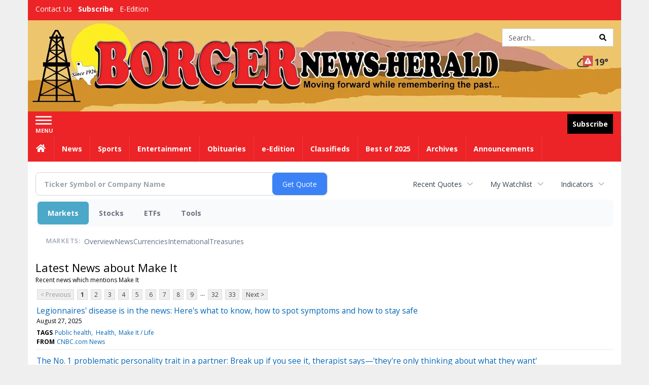

--- FILE ---
content_type: text/html; charset=utf-8
request_url: https://www.google.com/recaptcha/enterprise/anchor?ar=1&k=6LdF3BEhAAAAAEQUmLciJe0QwaHESwQFc2vwCWqh&co=aHR0cDovL2J1c2luZXNzLmJvcmdlcm5ld3NoZXJhbGQuY29tOjgw&hl=en&v=N67nZn4AqZkNcbeMu4prBgzg&size=invisible&anchor-ms=20000&execute-ms=30000&cb=jrlvmomudgu8
body_size: 48907
content:
<!DOCTYPE HTML><html dir="ltr" lang="en"><head><meta http-equiv="Content-Type" content="text/html; charset=UTF-8">
<meta http-equiv="X-UA-Compatible" content="IE=edge">
<title>reCAPTCHA</title>
<style type="text/css">
/* cyrillic-ext */
@font-face {
  font-family: 'Roboto';
  font-style: normal;
  font-weight: 400;
  font-stretch: 100%;
  src: url(//fonts.gstatic.com/s/roboto/v48/KFO7CnqEu92Fr1ME7kSn66aGLdTylUAMa3GUBHMdazTgWw.woff2) format('woff2');
  unicode-range: U+0460-052F, U+1C80-1C8A, U+20B4, U+2DE0-2DFF, U+A640-A69F, U+FE2E-FE2F;
}
/* cyrillic */
@font-face {
  font-family: 'Roboto';
  font-style: normal;
  font-weight: 400;
  font-stretch: 100%;
  src: url(//fonts.gstatic.com/s/roboto/v48/KFO7CnqEu92Fr1ME7kSn66aGLdTylUAMa3iUBHMdazTgWw.woff2) format('woff2');
  unicode-range: U+0301, U+0400-045F, U+0490-0491, U+04B0-04B1, U+2116;
}
/* greek-ext */
@font-face {
  font-family: 'Roboto';
  font-style: normal;
  font-weight: 400;
  font-stretch: 100%;
  src: url(//fonts.gstatic.com/s/roboto/v48/KFO7CnqEu92Fr1ME7kSn66aGLdTylUAMa3CUBHMdazTgWw.woff2) format('woff2');
  unicode-range: U+1F00-1FFF;
}
/* greek */
@font-face {
  font-family: 'Roboto';
  font-style: normal;
  font-weight: 400;
  font-stretch: 100%;
  src: url(//fonts.gstatic.com/s/roboto/v48/KFO7CnqEu92Fr1ME7kSn66aGLdTylUAMa3-UBHMdazTgWw.woff2) format('woff2');
  unicode-range: U+0370-0377, U+037A-037F, U+0384-038A, U+038C, U+038E-03A1, U+03A3-03FF;
}
/* math */
@font-face {
  font-family: 'Roboto';
  font-style: normal;
  font-weight: 400;
  font-stretch: 100%;
  src: url(//fonts.gstatic.com/s/roboto/v48/KFO7CnqEu92Fr1ME7kSn66aGLdTylUAMawCUBHMdazTgWw.woff2) format('woff2');
  unicode-range: U+0302-0303, U+0305, U+0307-0308, U+0310, U+0312, U+0315, U+031A, U+0326-0327, U+032C, U+032F-0330, U+0332-0333, U+0338, U+033A, U+0346, U+034D, U+0391-03A1, U+03A3-03A9, U+03B1-03C9, U+03D1, U+03D5-03D6, U+03F0-03F1, U+03F4-03F5, U+2016-2017, U+2034-2038, U+203C, U+2040, U+2043, U+2047, U+2050, U+2057, U+205F, U+2070-2071, U+2074-208E, U+2090-209C, U+20D0-20DC, U+20E1, U+20E5-20EF, U+2100-2112, U+2114-2115, U+2117-2121, U+2123-214F, U+2190, U+2192, U+2194-21AE, U+21B0-21E5, U+21F1-21F2, U+21F4-2211, U+2213-2214, U+2216-22FF, U+2308-230B, U+2310, U+2319, U+231C-2321, U+2336-237A, U+237C, U+2395, U+239B-23B7, U+23D0, U+23DC-23E1, U+2474-2475, U+25AF, U+25B3, U+25B7, U+25BD, U+25C1, U+25CA, U+25CC, U+25FB, U+266D-266F, U+27C0-27FF, U+2900-2AFF, U+2B0E-2B11, U+2B30-2B4C, U+2BFE, U+3030, U+FF5B, U+FF5D, U+1D400-1D7FF, U+1EE00-1EEFF;
}
/* symbols */
@font-face {
  font-family: 'Roboto';
  font-style: normal;
  font-weight: 400;
  font-stretch: 100%;
  src: url(//fonts.gstatic.com/s/roboto/v48/KFO7CnqEu92Fr1ME7kSn66aGLdTylUAMaxKUBHMdazTgWw.woff2) format('woff2');
  unicode-range: U+0001-000C, U+000E-001F, U+007F-009F, U+20DD-20E0, U+20E2-20E4, U+2150-218F, U+2190, U+2192, U+2194-2199, U+21AF, U+21E6-21F0, U+21F3, U+2218-2219, U+2299, U+22C4-22C6, U+2300-243F, U+2440-244A, U+2460-24FF, U+25A0-27BF, U+2800-28FF, U+2921-2922, U+2981, U+29BF, U+29EB, U+2B00-2BFF, U+4DC0-4DFF, U+FFF9-FFFB, U+10140-1018E, U+10190-1019C, U+101A0, U+101D0-101FD, U+102E0-102FB, U+10E60-10E7E, U+1D2C0-1D2D3, U+1D2E0-1D37F, U+1F000-1F0FF, U+1F100-1F1AD, U+1F1E6-1F1FF, U+1F30D-1F30F, U+1F315, U+1F31C, U+1F31E, U+1F320-1F32C, U+1F336, U+1F378, U+1F37D, U+1F382, U+1F393-1F39F, U+1F3A7-1F3A8, U+1F3AC-1F3AF, U+1F3C2, U+1F3C4-1F3C6, U+1F3CA-1F3CE, U+1F3D4-1F3E0, U+1F3ED, U+1F3F1-1F3F3, U+1F3F5-1F3F7, U+1F408, U+1F415, U+1F41F, U+1F426, U+1F43F, U+1F441-1F442, U+1F444, U+1F446-1F449, U+1F44C-1F44E, U+1F453, U+1F46A, U+1F47D, U+1F4A3, U+1F4B0, U+1F4B3, U+1F4B9, U+1F4BB, U+1F4BF, U+1F4C8-1F4CB, U+1F4D6, U+1F4DA, U+1F4DF, U+1F4E3-1F4E6, U+1F4EA-1F4ED, U+1F4F7, U+1F4F9-1F4FB, U+1F4FD-1F4FE, U+1F503, U+1F507-1F50B, U+1F50D, U+1F512-1F513, U+1F53E-1F54A, U+1F54F-1F5FA, U+1F610, U+1F650-1F67F, U+1F687, U+1F68D, U+1F691, U+1F694, U+1F698, U+1F6AD, U+1F6B2, U+1F6B9-1F6BA, U+1F6BC, U+1F6C6-1F6CF, U+1F6D3-1F6D7, U+1F6E0-1F6EA, U+1F6F0-1F6F3, U+1F6F7-1F6FC, U+1F700-1F7FF, U+1F800-1F80B, U+1F810-1F847, U+1F850-1F859, U+1F860-1F887, U+1F890-1F8AD, U+1F8B0-1F8BB, U+1F8C0-1F8C1, U+1F900-1F90B, U+1F93B, U+1F946, U+1F984, U+1F996, U+1F9E9, U+1FA00-1FA6F, U+1FA70-1FA7C, U+1FA80-1FA89, U+1FA8F-1FAC6, U+1FACE-1FADC, U+1FADF-1FAE9, U+1FAF0-1FAF8, U+1FB00-1FBFF;
}
/* vietnamese */
@font-face {
  font-family: 'Roboto';
  font-style: normal;
  font-weight: 400;
  font-stretch: 100%;
  src: url(//fonts.gstatic.com/s/roboto/v48/KFO7CnqEu92Fr1ME7kSn66aGLdTylUAMa3OUBHMdazTgWw.woff2) format('woff2');
  unicode-range: U+0102-0103, U+0110-0111, U+0128-0129, U+0168-0169, U+01A0-01A1, U+01AF-01B0, U+0300-0301, U+0303-0304, U+0308-0309, U+0323, U+0329, U+1EA0-1EF9, U+20AB;
}
/* latin-ext */
@font-face {
  font-family: 'Roboto';
  font-style: normal;
  font-weight: 400;
  font-stretch: 100%;
  src: url(//fonts.gstatic.com/s/roboto/v48/KFO7CnqEu92Fr1ME7kSn66aGLdTylUAMa3KUBHMdazTgWw.woff2) format('woff2');
  unicode-range: U+0100-02BA, U+02BD-02C5, U+02C7-02CC, U+02CE-02D7, U+02DD-02FF, U+0304, U+0308, U+0329, U+1D00-1DBF, U+1E00-1E9F, U+1EF2-1EFF, U+2020, U+20A0-20AB, U+20AD-20C0, U+2113, U+2C60-2C7F, U+A720-A7FF;
}
/* latin */
@font-face {
  font-family: 'Roboto';
  font-style: normal;
  font-weight: 400;
  font-stretch: 100%;
  src: url(//fonts.gstatic.com/s/roboto/v48/KFO7CnqEu92Fr1ME7kSn66aGLdTylUAMa3yUBHMdazQ.woff2) format('woff2');
  unicode-range: U+0000-00FF, U+0131, U+0152-0153, U+02BB-02BC, U+02C6, U+02DA, U+02DC, U+0304, U+0308, U+0329, U+2000-206F, U+20AC, U+2122, U+2191, U+2193, U+2212, U+2215, U+FEFF, U+FFFD;
}
/* cyrillic-ext */
@font-face {
  font-family: 'Roboto';
  font-style: normal;
  font-weight: 500;
  font-stretch: 100%;
  src: url(//fonts.gstatic.com/s/roboto/v48/KFO7CnqEu92Fr1ME7kSn66aGLdTylUAMa3GUBHMdazTgWw.woff2) format('woff2');
  unicode-range: U+0460-052F, U+1C80-1C8A, U+20B4, U+2DE0-2DFF, U+A640-A69F, U+FE2E-FE2F;
}
/* cyrillic */
@font-face {
  font-family: 'Roboto';
  font-style: normal;
  font-weight: 500;
  font-stretch: 100%;
  src: url(//fonts.gstatic.com/s/roboto/v48/KFO7CnqEu92Fr1ME7kSn66aGLdTylUAMa3iUBHMdazTgWw.woff2) format('woff2');
  unicode-range: U+0301, U+0400-045F, U+0490-0491, U+04B0-04B1, U+2116;
}
/* greek-ext */
@font-face {
  font-family: 'Roboto';
  font-style: normal;
  font-weight: 500;
  font-stretch: 100%;
  src: url(//fonts.gstatic.com/s/roboto/v48/KFO7CnqEu92Fr1ME7kSn66aGLdTylUAMa3CUBHMdazTgWw.woff2) format('woff2');
  unicode-range: U+1F00-1FFF;
}
/* greek */
@font-face {
  font-family: 'Roboto';
  font-style: normal;
  font-weight: 500;
  font-stretch: 100%;
  src: url(//fonts.gstatic.com/s/roboto/v48/KFO7CnqEu92Fr1ME7kSn66aGLdTylUAMa3-UBHMdazTgWw.woff2) format('woff2');
  unicode-range: U+0370-0377, U+037A-037F, U+0384-038A, U+038C, U+038E-03A1, U+03A3-03FF;
}
/* math */
@font-face {
  font-family: 'Roboto';
  font-style: normal;
  font-weight: 500;
  font-stretch: 100%;
  src: url(//fonts.gstatic.com/s/roboto/v48/KFO7CnqEu92Fr1ME7kSn66aGLdTylUAMawCUBHMdazTgWw.woff2) format('woff2');
  unicode-range: U+0302-0303, U+0305, U+0307-0308, U+0310, U+0312, U+0315, U+031A, U+0326-0327, U+032C, U+032F-0330, U+0332-0333, U+0338, U+033A, U+0346, U+034D, U+0391-03A1, U+03A3-03A9, U+03B1-03C9, U+03D1, U+03D5-03D6, U+03F0-03F1, U+03F4-03F5, U+2016-2017, U+2034-2038, U+203C, U+2040, U+2043, U+2047, U+2050, U+2057, U+205F, U+2070-2071, U+2074-208E, U+2090-209C, U+20D0-20DC, U+20E1, U+20E5-20EF, U+2100-2112, U+2114-2115, U+2117-2121, U+2123-214F, U+2190, U+2192, U+2194-21AE, U+21B0-21E5, U+21F1-21F2, U+21F4-2211, U+2213-2214, U+2216-22FF, U+2308-230B, U+2310, U+2319, U+231C-2321, U+2336-237A, U+237C, U+2395, U+239B-23B7, U+23D0, U+23DC-23E1, U+2474-2475, U+25AF, U+25B3, U+25B7, U+25BD, U+25C1, U+25CA, U+25CC, U+25FB, U+266D-266F, U+27C0-27FF, U+2900-2AFF, U+2B0E-2B11, U+2B30-2B4C, U+2BFE, U+3030, U+FF5B, U+FF5D, U+1D400-1D7FF, U+1EE00-1EEFF;
}
/* symbols */
@font-face {
  font-family: 'Roboto';
  font-style: normal;
  font-weight: 500;
  font-stretch: 100%;
  src: url(//fonts.gstatic.com/s/roboto/v48/KFO7CnqEu92Fr1ME7kSn66aGLdTylUAMaxKUBHMdazTgWw.woff2) format('woff2');
  unicode-range: U+0001-000C, U+000E-001F, U+007F-009F, U+20DD-20E0, U+20E2-20E4, U+2150-218F, U+2190, U+2192, U+2194-2199, U+21AF, U+21E6-21F0, U+21F3, U+2218-2219, U+2299, U+22C4-22C6, U+2300-243F, U+2440-244A, U+2460-24FF, U+25A0-27BF, U+2800-28FF, U+2921-2922, U+2981, U+29BF, U+29EB, U+2B00-2BFF, U+4DC0-4DFF, U+FFF9-FFFB, U+10140-1018E, U+10190-1019C, U+101A0, U+101D0-101FD, U+102E0-102FB, U+10E60-10E7E, U+1D2C0-1D2D3, U+1D2E0-1D37F, U+1F000-1F0FF, U+1F100-1F1AD, U+1F1E6-1F1FF, U+1F30D-1F30F, U+1F315, U+1F31C, U+1F31E, U+1F320-1F32C, U+1F336, U+1F378, U+1F37D, U+1F382, U+1F393-1F39F, U+1F3A7-1F3A8, U+1F3AC-1F3AF, U+1F3C2, U+1F3C4-1F3C6, U+1F3CA-1F3CE, U+1F3D4-1F3E0, U+1F3ED, U+1F3F1-1F3F3, U+1F3F5-1F3F7, U+1F408, U+1F415, U+1F41F, U+1F426, U+1F43F, U+1F441-1F442, U+1F444, U+1F446-1F449, U+1F44C-1F44E, U+1F453, U+1F46A, U+1F47D, U+1F4A3, U+1F4B0, U+1F4B3, U+1F4B9, U+1F4BB, U+1F4BF, U+1F4C8-1F4CB, U+1F4D6, U+1F4DA, U+1F4DF, U+1F4E3-1F4E6, U+1F4EA-1F4ED, U+1F4F7, U+1F4F9-1F4FB, U+1F4FD-1F4FE, U+1F503, U+1F507-1F50B, U+1F50D, U+1F512-1F513, U+1F53E-1F54A, U+1F54F-1F5FA, U+1F610, U+1F650-1F67F, U+1F687, U+1F68D, U+1F691, U+1F694, U+1F698, U+1F6AD, U+1F6B2, U+1F6B9-1F6BA, U+1F6BC, U+1F6C6-1F6CF, U+1F6D3-1F6D7, U+1F6E0-1F6EA, U+1F6F0-1F6F3, U+1F6F7-1F6FC, U+1F700-1F7FF, U+1F800-1F80B, U+1F810-1F847, U+1F850-1F859, U+1F860-1F887, U+1F890-1F8AD, U+1F8B0-1F8BB, U+1F8C0-1F8C1, U+1F900-1F90B, U+1F93B, U+1F946, U+1F984, U+1F996, U+1F9E9, U+1FA00-1FA6F, U+1FA70-1FA7C, U+1FA80-1FA89, U+1FA8F-1FAC6, U+1FACE-1FADC, U+1FADF-1FAE9, U+1FAF0-1FAF8, U+1FB00-1FBFF;
}
/* vietnamese */
@font-face {
  font-family: 'Roboto';
  font-style: normal;
  font-weight: 500;
  font-stretch: 100%;
  src: url(//fonts.gstatic.com/s/roboto/v48/KFO7CnqEu92Fr1ME7kSn66aGLdTylUAMa3OUBHMdazTgWw.woff2) format('woff2');
  unicode-range: U+0102-0103, U+0110-0111, U+0128-0129, U+0168-0169, U+01A0-01A1, U+01AF-01B0, U+0300-0301, U+0303-0304, U+0308-0309, U+0323, U+0329, U+1EA0-1EF9, U+20AB;
}
/* latin-ext */
@font-face {
  font-family: 'Roboto';
  font-style: normal;
  font-weight: 500;
  font-stretch: 100%;
  src: url(//fonts.gstatic.com/s/roboto/v48/KFO7CnqEu92Fr1ME7kSn66aGLdTylUAMa3KUBHMdazTgWw.woff2) format('woff2');
  unicode-range: U+0100-02BA, U+02BD-02C5, U+02C7-02CC, U+02CE-02D7, U+02DD-02FF, U+0304, U+0308, U+0329, U+1D00-1DBF, U+1E00-1E9F, U+1EF2-1EFF, U+2020, U+20A0-20AB, U+20AD-20C0, U+2113, U+2C60-2C7F, U+A720-A7FF;
}
/* latin */
@font-face {
  font-family: 'Roboto';
  font-style: normal;
  font-weight: 500;
  font-stretch: 100%;
  src: url(//fonts.gstatic.com/s/roboto/v48/KFO7CnqEu92Fr1ME7kSn66aGLdTylUAMa3yUBHMdazQ.woff2) format('woff2');
  unicode-range: U+0000-00FF, U+0131, U+0152-0153, U+02BB-02BC, U+02C6, U+02DA, U+02DC, U+0304, U+0308, U+0329, U+2000-206F, U+20AC, U+2122, U+2191, U+2193, U+2212, U+2215, U+FEFF, U+FFFD;
}
/* cyrillic-ext */
@font-face {
  font-family: 'Roboto';
  font-style: normal;
  font-weight: 900;
  font-stretch: 100%;
  src: url(//fonts.gstatic.com/s/roboto/v48/KFO7CnqEu92Fr1ME7kSn66aGLdTylUAMa3GUBHMdazTgWw.woff2) format('woff2');
  unicode-range: U+0460-052F, U+1C80-1C8A, U+20B4, U+2DE0-2DFF, U+A640-A69F, U+FE2E-FE2F;
}
/* cyrillic */
@font-face {
  font-family: 'Roboto';
  font-style: normal;
  font-weight: 900;
  font-stretch: 100%;
  src: url(//fonts.gstatic.com/s/roboto/v48/KFO7CnqEu92Fr1ME7kSn66aGLdTylUAMa3iUBHMdazTgWw.woff2) format('woff2');
  unicode-range: U+0301, U+0400-045F, U+0490-0491, U+04B0-04B1, U+2116;
}
/* greek-ext */
@font-face {
  font-family: 'Roboto';
  font-style: normal;
  font-weight: 900;
  font-stretch: 100%;
  src: url(//fonts.gstatic.com/s/roboto/v48/KFO7CnqEu92Fr1ME7kSn66aGLdTylUAMa3CUBHMdazTgWw.woff2) format('woff2');
  unicode-range: U+1F00-1FFF;
}
/* greek */
@font-face {
  font-family: 'Roboto';
  font-style: normal;
  font-weight: 900;
  font-stretch: 100%;
  src: url(//fonts.gstatic.com/s/roboto/v48/KFO7CnqEu92Fr1ME7kSn66aGLdTylUAMa3-UBHMdazTgWw.woff2) format('woff2');
  unicode-range: U+0370-0377, U+037A-037F, U+0384-038A, U+038C, U+038E-03A1, U+03A3-03FF;
}
/* math */
@font-face {
  font-family: 'Roboto';
  font-style: normal;
  font-weight: 900;
  font-stretch: 100%;
  src: url(//fonts.gstatic.com/s/roboto/v48/KFO7CnqEu92Fr1ME7kSn66aGLdTylUAMawCUBHMdazTgWw.woff2) format('woff2');
  unicode-range: U+0302-0303, U+0305, U+0307-0308, U+0310, U+0312, U+0315, U+031A, U+0326-0327, U+032C, U+032F-0330, U+0332-0333, U+0338, U+033A, U+0346, U+034D, U+0391-03A1, U+03A3-03A9, U+03B1-03C9, U+03D1, U+03D5-03D6, U+03F0-03F1, U+03F4-03F5, U+2016-2017, U+2034-2038, U+203C, U+2040, U+2043, U+2047, U+2050, U+2057, U+205F, U+2070-2071, U+2074-208E, U+2090-209C, U+20D0-20DC, U+20E1, U+20E5-20EF, U+2100-2112, U+2114-2115, U+2117-2121, U+2123-214F, U+2190, U+2192, U+2194-21AE, U+21B0-21E5, U+21F1-21F2, U+21F4-2211, U+2213-2214, U+2216-22FF, U+2308-230B, U+2310, U+2319, U+231C-2321, U+2336-237A, U+237C, U+2395, U+239B-23B7, U+23D0, U+23DC-23E1, U+2474-2475, U+25AF, U+25B3, U+25B7, U+25BD, U+25C1, U+25CA, U+25CC, U+25FB, U+266D-266F, U+27C0-27FF, U+2900-2AFF, U+2B0E-2B11, U+2B30-2B4C, U+2BFE, U+3030, U+FF5B, U+FF5D, U+1D400-1D7FF, U+1EE00-1EEFF;
}
/* symbols */
@font-face {
  font-family: 'Roboto';
  font-style: normal;
  font-weight: 900;
  font-stretch: 100%;
  src: url(//fonts.gstatic.com/s/roboto/v48/KFO7CnqEu92Fr1ME7kSn66aGLdTylUAMaxKUBHMdazTgWw.woff2) format('woff2');
  unicode-range: U+0001-000C, U+000E-001F, U+007F-009F, U+20DD-20E0, U+20E2-20E4, U+2150-218F, U+2190, U+2192, U+2194-2199, U+21AF, U+21E6-21F0, U+21F3, U+2218-2219, U+2299, U+22C4-22C6, U+2300-243F, U+2440-244A, U+2460-24FF, U+25A0-27BF, U+2800-28FF, U+2921-2922, U+2981, U+29BF, U+29EB, U+2B00-2BFF, U+4DC0-4DFF, U+FFF9-FFFB, U+10140-1018E, U+10190-1019C, U+101A0, U+101D0-101FD, U+102E0-102FB, U+10E60-10E7E, U+1D2C0-1D2D3, U+1D2E0-1D37F, U+1F000-1F0FF, U+1F100-1F1AD, U+1F1E6-1F1FF, U+1F30D-1F30F, U+1F315, U+1F31C, U+1F31E, U+1F320-1F32C, U+1F336, U+1F378, U+1F37D, U+1F382, U+1F393-1F39F, U+1F3A7-1F3A8, U+1F3AC-1F3AF, U+1F3C2, U+1F3C4-1F3C6, U+1F3CA-1F3CE, U+1F3D4-1F3E0, U+1F3ED, U+1F3F1-1F3F3, U+1F3F5-1F3F7, U+1F408, U+1F415, U+1F41F, U+1F426, U+1F43F, U+1F441-1F442, U+1F444, U+1F446-1F449, U+1F44C-1F44E, U+1F453, U+1F46A, U+1F47D, U+1F4A3, U+1F4B0, U+1F4B3, U+1F4B9, U+1F4BB, U+1F4BF, U+1F4C8-1F4CB, U+1F4D6, U+1F4DA, U+1F4DF, U+1F4E3-1F4E6, U+1F4EA-1F4ED, U+1F4F7, U+1F4F9-1F4FB, U+1F4FD-1F4FE, U+1F503, U+1F507-1F50B, U+1F50D, U+1F512-1F513, U+1F53E-1F54A, U+1F54F-1F5FA, U+1F610, U+1F650-1F67F, U+1F687, U+1F68D, U+1F691, U+1F694, U+1F698, U+1F6AD, U+1F6B2, U+1F6B9-1F6BA, U+1F6BC, U+1F6C6-1F6CF, U+1F6D3-1F6D7, U+1F6E0-1F6EA, U+1F6F0-1F6F3, U+1F6F7-1F6FC, U+1F700-1F7FF, U+1F800-1F80B, U+1F810-1F847, U+1F850-1F859, U+1F860-1F887, U+1F890-1F8AD, U+1F8B0-1F8BB, U+1F8C0-1F8C1, U+1F900-1F90B, U+1F93B, U+1F946, U+1F984, U+1F996, U+1F9E9, U+1FA00-1FA6F, U+1FA70-1FA7C, U+1FA80-1FA89, U+1FA8F-1FAC6, U+1FACE-1FADC, U+1FADF-1FAE9, U+1FAF0-1FAF8, U+1FB00-1FBFF;
}
/* vietnamese */
@font-face {
  font-family: 'Roboto';
  font-style: normal;
  font-weight: 900;
  font-stretch: 100%;
  src: url(//fonts.gstatic.com/s/roboto/v48/KFO7CnqEu92Fr1ME7kSn66aGLdTylUAMa3OUBHMdazTgWw.woff2) format('woff2');
  unicode-range: U+0102-0103, U+0110-0111, U+0128-0129, U+0168-0169, U+01A0-01A1, U+01AF-01B0, U+0300-0301, U+0303-0304, U+0308-0309, U+0323, U+0329, U+1EA0-1EF9, U+20AB;
}
/* latin-ext */
@font-face {
  font-family: 'Roboto';
  font-style: normal;
  font-weight: 900;
  font-stretch: 100%;
  src: url(//fonts.gstatic.com/s/roboto/v48/KFO7CnqEu92Fr1ME7kSn66aGLdTylUAMa3KUBHMdazTgWw.woff2) format('woff2');
  unicode-range: U+0100-02BA, U+02BD-02C5, U+02C7-02CC, U+02CE-02D7, U+02DD-02FF, U+0304, U+0308, U+0329, U+1D00-1DBF, U+1E00-1E9F, U+1EF2-1EFF, U+2020, U+20A0-20AB, U+20AD-20C0, U+2113, U+2C60-2C7F, U+A720-A7FF;
}
/* latin */
@font-face {
  font-family: 'Roboto';
  font-style: normal;
  font-weight: 900;
  font-stretch: 100%;
  src: url(//fonts.gstatic.com/s/roboto/v48/KFO7CnqEu92Fr1ME7kSn66aGLdTylUAMa3yUBHMdazQ.woff2) format('woff2');
  unicode-range: U+0000-00FF, U+0131, U+0152-0153, U+02BB-02BC, U+02C6, U+02DA, U+02DC, U+0304, U+0308, U+0329, U+2000-206F, U+20AC, U+2122, U+2191, U+2193, U+2212, U+2215, U+FEFF, U+FFFD;
}

</style>
<link rel="stylesheet" type="text/css" href="https://www.gstatic.com/recaptcha/releases/N67nZn4AqZkNcbeMu4prBgzg/styles__ltr.css">
<script nonce="jPB-paTUxQ9Z6_odfhut_A" type="text/javascript">window['__recaptcha_api'] = 'https://www.google.com/recaptcha/enterprise/';</script>
<script type="text/javascript" src="https://www.gstatic.com/recaptcha/releases/N67nZn4AqZkNcbeMu4prBgzg/recaptcha__en.js" nonce="jPB-paTUxQ9Z6_odfhut_A">
      
    </script></head>
<body><div id="rc-anchor-alert" class="rc-anchor-alert"></div>
<input type="hidden" id="recaptcha-token" value="[base64]">
<script type="text/javascript" nonce="jPB-paTUxQ9Z6_odfhut_A">
      recaptcha.anchor.Main.init("[\x22ainput\x22,[\x22bgdata\x22,\x22\x22,\[base64]/[base64]/[base64]/ZyhXLGgpOnEoW04sMjEsbF0sVywwKSxoKSxmYWxzZSxmYWxzZSl9Y2F0Y2goayl7RygzNTgsVyk/[base64]/[base64]/[base64]/[base64]/[base64]/[base64]/[base64]/bmV3IEJbT10oRFswXSk6dz09Mj9uZXcgQltPXShEWzBdLERbMV0pOnc9PTM/bmV3IEJbT10oRFswXSxEWzFdLERbMl0pOnc9PTQ/[base64]/[base64]/[base64]/[base64]/[base64]\\u003d\x22,\[base64]\\u003d\x22,\x22ZBIHfcK7AFLCq3YGwo0ENcOBw40GwoJ5JXRiDQYyw5MjM8Kdw4zDgz8fTgLCgMKqdETCpsOkw6xOJRpeDE7Dg1HCuMKJw43Dt8KgEsO7w6YYw7jCm8KeI8ONfsOhOV1gw4lAMsOJwolvw5vChl/CkMKbN8Kxwp/Cg2jDmWLCvsKPakBVwrInWTrCumjDswDCqcKMJDRjwq7DiFPCvcOlw7nDhcKZCjURe8O9wr7CnyzDisKbMWlTw4Qcwo3DuE3DrghRMMO5w6nClsOLIEvDucKMXDnDjMO3UyjCqcOHWVnCk2UqPMKARMObwpHCgMKCwoTCunTDo8KZwo13ccOlwodIwrnCinXCvT/DncKfOCLCoArCtMOjMELDocOEw6nCqkl+PsO4WA/DlsKCd8ODZMK8w640woF+wqvCq8KhworChsKuwposwrLCrcOpwr/[base64]/DlyrDmgrCq8Ojwp06Py3DmmPDqMKlbsOUw4M+w5g2w6TCrsOmwoRzUArCnQ9KeDMcwofDpMKTFsOZwrfClz5ZwpIJAzfDq8OCQMOqCsKSesKDw4XCiHFbw5XCpsKqwr5vwrbCuUnDi8KIcMO2w6pfwqjCmxLCm1pbYgDCgsKHw6FeUE/Cn0/DlcKpS0fDqioePy7Dvh/[base64]/Dl8O1w7zDl2Iaw6XDu8KQwqLDjGzCssKJw6PDnMOZUsKoIwMaGsObSHdLLlIcw7phw4zDuw3Cg3LDp8OvCwrDqD7CjsOKO8KzwozCtsOHw68Sw6fDnVbCtGwIcnkRw53DigDDhMOGw73CrsKGRcOww6ceNSxSwpUPNltULThJEcO9FkrDkMK/UyM9wqYSw5PDqcK9e8K2RxDCsh8Uw4UYKl3Cnl1MdMO8wpPDgFHChFdDUsOecwh8wpbDlmUvw7IMYMKZworCo8K3AcOzw4zCpWLDj3QBw6lOwqrDpsOewp9BLMKkw7jDgcK1w7w0d8KJCsOSJXPClRPCi8Ofw51HRcOwA8Opw5UVAMKuw6jCoGUDw5rDkA/DryZcGiELw4kATMKEw5PDmk7Dv8KswoDDuBkBPcKBSMKXJ0bDpA/CmCgCVQ7Dt2hVCMKCExLDrMOpwpJSOk/[base64]/ChzLDv8KWW3JiYQZVw7E8SANQw6vCuC/CqiPDhSvCth1yMsO7E1ALw4J0woLCuMKrwpXDmsKtcmFlwqvDuXVdw4k2GwhQbmXCnA7CnG7CkcOlwqw4w6vDmsOdw7pwOBc4TMOXw7DCkiDDvGbCv8ODY8KFwo7CrmXCu8Kne8Kow4MTBSoUf8OJw4l6LBzDs8OCUcKHw4bDoDc1ByzDsyI3wroZwq/DsRjDmiNGw7vCjMK4w7JJw63CpHQBecOzKkBEwpN9I8OlXAPCtMOVey/[base64]/w4QLe8O+a8O4LEs+wrfDgcO5wqrCt8KRbRjCiMKMw4Jdw4TCgTIYNsKyw79CCT3Ds8OALsOTF3/CvkglZ1JMSsO4bcKpwrMuM8O8wq/[base64]/wq8Hw7Y3wq5rwq/DhDzCmsONT8K9w7LDugLDmC8WMiHCi3U7cUjDhDbCpknDtADDucKcw7Yxw6XCiMOewqQzw6Y8AH8+wol2HsOcQsOTE8K/[base64]/CtnzDhUFBwpsuwrzCmzTDtMKUw6YmMmQwHcK/wojCiMOmw6vDjsOYwrnCnk88bcOow4ovw5fDo8KWDEpwwonClkovS8Kzw6PDvcOkIsO+wrIRF8OTKsKLdHEZw6wlAsOuw7zDlwrCgsOsUjkRSBQHw63Cv0lRwrDDnzhMGcKcwoBwbsOhw5XDiHHDt8O4wrPDuHBAMnjCssKYHWfDp1B4HD/Dg8OYwozDt8Oowq7ChAXCnMKZGEXCvMKQw4ktw6rDvD03w6kBW8KLZ8Kgwq/[base64]/P8K+MldGwrUxDDhbwoprQ8OCUsKILmbDjiXDksOVwr3DkmPCu8KpEyUtWUXCncKkw7zDgsKgQcOvB8O/[base64]/w5hNwqzDigMDT8KVwoPDl8O1cMOKwoDDlcO5eMOwwpXDhA1xADIbFC3DuMOzw4d8b8OyF0MJwrHCqiDCoBbDl29accKFwoxGfcK9wo8yw57DiMOYH1nDicKkV2TCkG/CvMOcM8KRwpHCgwUQw5XCmsOrw7XCgcK+wq/[base64]/Cq8OHwq43UzUKw6LChVRTwpTDlsKcPcOZwq02wrB+wr4UwrcKwpjDgGfCkU/CizvDoAfCrT8sJcOlK8KNfgHDjBDDjRoMLMKXwqfCvsKAw6EzTMOdAcKLwp3CncK1bGXDjMOFw74bwoBbwprCnMORb1DCp8KMCcOqw6LDgMKJwqomwpcQJXLDssK0dQ/Chj3Dq2ombEpQTMOTw43CiHVUOxHDpcKON8O4BsOVLiY4Zm4TLFLCvlDDsMOtw5rCosKQwq59w6TDvQLCny3ClDPCgMOow4/CscOWwp8ww4orJRwMXUR1wofDomPDi3HClQ7CgcOQDH9nB3ZYwoQEwq1iU8KBw6hbXGXCqcKdw6bCrsKARcODbsKYw4XCk8KnwoXDoRrCv8O8w5rDnMKeBUgGw43CscORwrrCgTJIw5PCgMKDw5rDij1Rw6QSPsO1fD/CosKbw6IsWsOuGGfCvyx+BmpPSsKyw4dcFQXDpnjCvRkzHENSFhbDqMK+w5/CnV/CpnoncwYiw78YEi8RwpPCscOSwoJGwqpXw4zDuMKCwo0dw4MtwoDDjCTCtT7Ci8KZwqjDoCTCqWfDnsKEwrwswoVlwqZYKsO6wozDrysRAcKsw5U+LsOKEMOQRMKRXA9dMcKITsOpa10CalFVwoZMw6PDjHwfdcO4J0ZYwqxDGVrCoB/Ds8OZwqgKwpDCrMK1wp3Dm1rDp0k3woc6ecOLw6lnw4LDt8OrPMKgw73CmxwKw6IUKMKKw7QgZ1wUw6zDqsKMO8ODw5Q5ZAnCscOfRcKUw73CicOjw5BfBsOOwq3CvsO9bsK7QxvDhcO/wq/ClybDuDzCicKLwoDClsOzYcOawrPCmsONIibCk3/[base64]/Dt8O1AifDosKaIsOlwpbCgygjXcO9woVgwoERw7lHwqoHDGXCgjPDrcKbNcOcw54yJ8Kqw6rCpMOawrYxwrAJExw+wprCpcOaAi0efUnChcK7w6Jkw6dvUyA9wq/Cn8OMwpTCjB/DuMOEw4wyF8OSH0tQIz5hw5XDqXDDn8OrWsOowq0kw59lw7F3Z3rCnH1mf3MBIgjChQ3DtsKKwpMTwo/Ck8Ooa8OTw4Mmw7rChEPCiy3Dlix+YG5mCcOcEndwwoTCkUpkFMOww652fxzCrlpTw5NPw6FhdHnDpXsgwoHDg8KEwpwqM8Kvw5tXdGLDsHdGO3QBw7zCjsKfFyAIwo/Cq8KQw5/Cm8KlLsKPw4vCgsOTw5d8wrTDhsOVw4Q6wpjCiMOuw6DCgQNGw6jDrBDDisKUbnvCgB/[base64]/Dm3/ClhrCo8KmYwbDmcO3w57CkCAiL8OGwqArZ2MzXcK4wqzClBzCsEc9wpsIVsK4QRB1wonDhMKJV3U2bArDiMKoTmDCrTHDm8KUaMKFSEYYwo5IQcKFwqXCqipNIMOkIcKsPlXCpMOjwr9fw7LDq3HDisKbwogyVDJIw6bCtcK/wr9Xwog0JMOzFghFwqPCnMK1FnHCrTTCtVEEfcORw5MHTsO+RSFuw5vDvl1bSsK/CsO1woPDlcKVFcK8wo7CmU7CvsO8VXcsKEoLTHXChDvDosKFGcKTG8O3Vm7Cq2IzXwE4GsKEwq43w7fDghsOHF9RFMOGwqtib2VNTyk/w6RWw5FwKnJJUcKKw6dXw74qSXE/[base64]/WUZxU8OpwoBnQsKhwrvDg8KTE2DCuMO8w4fCtCTClsKSw5fDp8Orwppvwo4hUWhkw7/ChDJFasKOw63CvMKZfMOLw5zDo8KBwo9yblNIGsKrNsKywpsFKsOiPcOUBMOUw7HDqUbDnU3CusKwworDhsKowptQWsOHwrXDlWciAwrChTsYw403wpcEwo3CjVLCkcOew4LDsmBOwoLCvsORDRfCiMOrw7R0wq/Cghldw7lHwrIJw5N/w7HCmMKrcsOsw75pw4QGNMOpXMKcVnbCojzDu8KtecKqbMOswohXw4IyDcOhw5x6wpJew5IkCsK/w7DCucOcfFscw7dKwqPDncOGEMOUw7vDjsKRwplEw7/DkcK4w63DqcOXFxNCwopww75cDRFHw4dmD8O7B8OmwoZWwrxCwr/CkMKPwrIsLMKMw6XCsMKOHHXDs8KoRgxPw59YBU/[base64]/CiMK8B8OmKyHCgmowAQtAwr83w4TDmMKjw6VXV8Oywot/w5HCtFBFwq/DlA7Du8OdNShpwoF6I25Kw57CjUDCl8KiF8KOdAM2eMOdwp/CrhnCn8KmV8KNw67CmGrDpXAEF8K0ZkDDmMKzw4M2wpDDrHPDrnlmw6VTLSjDrcKBUMKgw5HCmxUJHy9aGMKfRsK8cRrCo8OQQMKTw7AQccK/[base64]/ZwQwwoLDvGcew4HDqcKow4NVwrUUw47Ck8KwbSQkFTnDhWthV8OXOsO6clfCnMOdRVphw5bDo8Ofw6/ChSfDm8KBE1kSwpBJwobCo03DqsOnw5PCuMKfw6LDoMKtwpFnYMKLOlRKwrU6VnJOw7oawrjDu8KZw5N2VMK+L8OaX8KAPXfDkBfDvBwjwpbCm8OsYxIlXHzDi3I9L0fCl8KGREnDnAzDs0zClUIow6t5ehHCkMOqRsKAw7HCt8Kow5nClnYpKMOsbW/DrsKdw5fCkCzCoiLCqcO6ecOlbcKGw7Zxw7rCrDVCIHZlw4lgwolyDktmW35Tw4wYw4tKw4/Dh3IYGiDCvcK5wrgMw44Hwr/CoMK8wq3CmcKKTcOVKwdOw5cDwpIcw7VVw4IlwqPCgmXCglHDiMO5w4hha0RmwoHDpcO6UsO7R3Mfwp4aMyEHTMOdTwQaFMOcG8K/[base64]/CjcKtYcKsc0lTSQ1FwrgBwrxsw6wqwpTCiETDuQrDvgRqw6nDtX0ew4FeUVpxw6/CtAvCrsKrBjBVKnnDjmzCh8OwNFfDgcOOw5pSDxMAwqgZZcKDOsKUwqdpw4AWU8KuT8KDwoRfwr3Dv2jChcK5wq10TsKpw7gKYGHCgSxAOMKsTcOaDMO8YsKwbE7DlifDjE/Di2PDqzvDo8Olw7BGwrVYwpHCj8KMw6TCiix3w4oMG8KIwozDiMKSwo7CixQYY8KAX8KXw5w0PwfDmsOGwpQIFsKSUMK3DUrDhMO5w79lFUhuQTTDmHrDuMO3MzrCvgV+wpfCoWDDiALDiMK5P2HDrGbDqcOqFkk6woUNw4dZTMKVYlVyw4/[base64]/woEebUXDuMOUDcKedcKvRcOKJsKnYMOaeAQLI8KMe8ODVUlkw6fChCXCpFzCqhzDkmXDsW1ow7gBIMO4F2UFwrXDpi1FJm/CgHsewoPDumrDjsK1w4/[base64]/[base64]/Drl5Uw5hqd0XCgAdKw5nDlnPChQLDqcKObD/Ct8O5wonDicK4w4YEHAwVw4hYJMOKfsOJW33Cu8K7wrDDssOlJ8OBwooaBcKAwqHDvsK1w7hMLcKMG8K/[base64]/DqcOww6QtHRsLRMO4fFPClAsiwpAew4LCmDXCij/DqsKFw7EvwrDCpXLCssKuwoLDhALDjsOOXsOnw4wFVH3CrsKsVSUpwqVvw77Cg8Kzw6fDsMO4b8KcwoxeYmHDl8O+TcKiPcO6bsOVwq7CmTLCr8KFw4LCi2xOJ2U/w7twaQjCscKoDHFOGmNjw7FZw6/CiMOKDTXDm8OeSX7DgsOyw4jCmkfCgMOrbMK9XMKdwoVqwqYEw7/[base64]/Dj8KzGsKvw4nDjTjCjBsnXMK6wo0Nw75BHMKTwpkxcsK0w7zDhypQKGvDrAA2FHFIw57DvCLCosKIwp3Do04CI8KHZCrCiVrDtivDjgvDjk/Dh8KGw7rDnVFgwogpfcOgwq/CrEbCv8OsSsOew5rDhSwSQmzDt8KGwq7DjWRXEm7Cs8OScsK2wqkpwoLDtMKUAFPDknPCozjDvsKBwpTDg3BRT8Oya8OmIMKhwq5fw4bCpR/DosOgw5MjC8K3esKASsKPGMKSw6pYwrFwwqIoSMOiwrjClsK0w7lDw7fDi8OZwrgMw44iwqYPw7TDqWVXw54ww6zDg8KRwrvCnm3Cs0HCgFPDrkDDqsKXwozCksKrw4lZLyQSO2BWUlzChw7DjcO0w43DhcOZSsKhw7QxLGTClBYOSX/CmA0XYsKlKsKzBW/ComrCq1fCgGTDjkTCkMOJElBJw5/DlsOvP03Co8Khe8Ozwqgmw6bDhsOMwovCiMOTw4bDrsKlN8KVU3PDq8KYUFRNw6nDnQPCisKIIMKDwod4wqbCkMOOw54CwqHCm28UH8Oiw50WLW4/UmM0SnIXasO5w6lgWCLDi3rCqioeG1TClMO6w59wSnd0wrAJQmBwLhZNw494w5FVwrEEwrzDpV/DqUHCkz3CqjvDvm5aDy89VHbCnjokGMORw5XDrz/CtcO6Y8KoCcObw7zCtsKyPsKowr1VwqbDgXTCosK6W2NRFz5mwosoHV41w5Jdw6Y6HsKVTsOxwoECA1fCrRPDs1TCvsOuw6BvVzNtwrfDrcKkFMO5HsKXwoPCr8KEekxaDg/ComDClMKQHcOZQMK0V1HDs8KhF8OsdMK6IcOdw4/DtTbDv1wFSsOowonCiETDjR86w7TDgMOZwqjDq8K8IHDCh8KMwoEjw5/Dq8OSw5rDsB/DscKYwrbDvSXCpcKvw6LDi3LDnsKVYxDCq8OJwoDDpGHDrxjDux5zw5R1CcObLcOGwoHCvTTCs8OBw4xQf8Kawr3CksKSUTkuwoTDkS7Ci8Kpwr1uwroYJMKDI8KiAcOzZiUVw5d5IcKwwpTCol/CtCNowp7CjsKlFsO8w7wZaMKxfSU1wrl1wq4rY8KbOsKtf8ObBVd/wpfDocOMPEtPX1JVQWNcc0jDkXMfBMOSU8O0w7nDk8KxSiVAVMOLIiQGVcKbw7bDqSJ5wrlXYTfCjUhtRnTDhsOWw4/[base64]/DmMOlw4RPw6jDksOhBcKHwqIlwqVTJzEZw5NQSXfCgQPDpS7Cl1zDu2TDpEt4w6LCqTHDq8KAw5nCvCDDs8OYbARWwrZyw4wVwqPDhcOscnJPwoExwrNbcMKZdsOXRcK5W2Q2DMKZGWzDtcOqU8K2LAF0wrnDucOcw5rDlcKZGl4iw5YkNxjDphrDtsOOFcK7wq/[base64]/Dv8Oqw4RWBQ/CqMOeRnt3CVoLLsOqwq1JwqpkHQ1aw6lFwrzCr8OUw7jDucOcwrE6bMKFw4tEw4rDlsObwqRVF8OzSg7DqsOGwoVpB8KFw6bCpsOxasKkwrp2w60Nw7luwoDDpMKOw6cqw7rChUPDiAIHw5TDv1/ClSVlEkbDo2LCj8O6w7zCq2/CksKWw6fCnXPDpsORdcOww5nCvMO9RiRzwoXDp8OKXV3Du1ppw6vDm1cHwqIrCXPDuDpPw68cOCPDuAvDhEvCqxtHJ1sqNMOMw79lX8KsPS3Dg8OLwr/Do8OTbMOvQcKlwrLDgHTCmMOPNnMCw7rCrCbDkMK/[base64]/w77CmMKGw5DDv8KPJsKCwppFecOaYMObdsOTHSkNwpHCo8KDFsKVaAVmCMKtRxXDmcOXw7sZdAHDjH/[base64]/CnsOjYyU9wqzDjjEkY30gcQYSWRDDjR1jw5F1w5ZYNcK+w7hVbsKBesKbwo1Dw754ZwdEw43DrGBKw4p2H8Otw4IlwovDs07Cuy0oUsOcw7xSwpZhX8OkwqHDtA7DryvDjsKCw5/DuyITUDhYwrLDnxgswqrCshfCh0zCpUM8w7pReMKNwoMuwpxFwqA9HMK/wpPCnMK7w657fHnDtMOzJxwiAMK0VsO4LBrDqcO9IsKSCDJoYMKRW3zCncOYw4bDv8OnIjfDnMOMw4/[base64]/CqUVlb8KgwpPCoFcSU0fCrGZ0w5/Cl3JIw4nCoMOUWSJhHTbDpj3CnzwvaT12w6FhwoAGHsOCworCrcO8RBEiwo5VGD7DjMOewpcQw7p7w4DCrWHCrMKSMQHCqzVYScO9fSLDvjEBRsKUw792En17HMObwrFCBsKgI8OmAlRqDHbCg8ODY8OlTnvCr8KcPQ3ClSTCkwoewr/[base64]/Cv8KwTxBHw6xLUMODOE3CsCZaFsOAw7d7w4nDtcK7QkDDk8O7wrR0UcOIVnDCogVYw44Gw4EABTY2worDr8Kgwo8UHThRPjfDlMKiK8KrH8KgwrMyaHoZwpRCw4XCkF1xw4/DpcOjd8OzD8OUbcKPUnnDhmEofS/DkcKMwpczGsOqw6/DscKabXPCjxbDisOFDMK6wpEzwpzCsMO/[base64]/DtsO+w6lSNFDCvsKzZHPCosKBw4MTw7dZw5VACF3DnMOVEsK9dMK7WV4GwqzDiHReNQvCs3lMC8O5Jzp2wonCrMKLOU/DsMKZfcKnw6PCsMOKGcOuwq4YwqnDvsK5McOuw7LCk8K0bMK7IlLCsgzChAgYdsK9w6PDgcObw6h2w7YHKsKOw7BJP3DDtAFfKcOzK8KDcFcWwrlwBcO3AcKNw5HCnsOFwrx3NGDCtMOtwpHDnx/DsCzCqsK3GsKZw7/DunfDkzrDpE/ClmwbwoM3T8Okw5LCicO8w5gWwqjDksODQypcw6h1ccOLWURRwoZiw4nDhlpTanHCoQ/CqMKpw6JeT8O6wrYmw5whwpvDqcKPECx8wrXDqDEgVcK7EcKaHMOLwoLCrVIMQMKowoDCs8KtQQtHwoHCqsO+wqgba8KUw7zDrTNBYCbDvTjDkcKaw4l3w43Cj8KXwpPDuEXDqUHCg1PDusOPwpYWw4ZSHsOIwrdiaQsLXMKGP1FNL8KPwoxow63Dvy/DgUPCj3XDs8KRw47Ck07DjMO7w7nDljnCssODwprCgn4hw60Nwrhgw7AUfSg2G8KNw54bwrvDksOAw6vDq8KteivCjMK0fxY4Q8OpZMOaT8Kxw5JUDMKAwpc8JyTDk8KWwoTCmGldwqrDvXTDhBnCqwsXPTJiwq/CtGfChcKFR8O8wpsCDcKGCsOTwoHCvEBiTjZvBcK5wq8zwrhhwpNsw4/DnSXCl8OHw4IOw5bCtGgTw7caXMOuF0DCvsKUw7XDq1DDusK5w7nDpCRRw5s+wqAAwrtuw7c3BcO2OW3DpGzCpcOMJV/Ct8KKwqnCvMOtSw9JwqbDlhhWQXfDlmfDulElwp9hw5LDlsOtHDhBwoYDUcKvBlHDgzJbM8KVw7XDjw/[base64]/[base64]/[base64]/Dn8KdJUPCoVwUSyDCojs7LMOmYCjDqCInSXHCqcKdXz/ClH0Twq1bMMO/YMOEw67CosOewp0kw67CpTLCr8OlwrDCqVMDw4nCk8KuwrwawrZBPcORw6UBA8OAEmI/wobCuMKVw50UwqJqwpzDjMKceMOhCcOkNcKPOMKxw6EsOi7Dg0bDv8OCwp94d8OGbsOOIwTDmsOpwqMuwqbCtSLDkUXCksKFw6Jfw44YYsKTw4fDiMOdIMO6dcKow7TCimgLw4pJAw9mw6ktw58+wqZvdSEFwr3CryoUS8OQwo9awqDDswXCtw5HUX/[base64]/DoMK+aMOVTsONwqzDmMOaMnDDs8OHL3cRw73CrMOxd8KtG3HDgsKzcDHCh8K1wpt6wohGwrrDhsKqGn1fEsOKQE7CpG93KcKPMDPDsMKtw6ZxOBHCgB/[base64]/[base64]/EMOaGCl9Al5Hw60MLMOQwprDtB1JAEt1LMORwqILwoAbwo3ChMOIwqAOTMOQNMOdGTfDtsOzw4dbScKzMBpJXcOBbAHDqjscwrwuZMOUD8Knw41PYD9OasKcOVXDtUV7X3PChFvCsyFQS8OtwqbCnsKXc39Wwokkwr15w69Rcw8WwqxvwqLCoH/DosK/C1lqLMONO2d2wo44WE4hCngYZR5bJcK5VsO4QsO/[base64]/[base64]/[base64]/w6jDqGlow5U0C8KWX8OxH3zDhUwvTMOMwoTCmg/CiMOHa8OVYU8XAkE0w7FTKQTDrW4Qw5vDiT3CvFRXNSLDshfDiMOpw6o0w5fDgMOgKcOgaQloeMK8woAENB7DlcKdfcKmw5PCgUtpOsOEwrYcPcKrw506Wyc3wp1vw7jDiGZKTcKuw5LDicO/JMKMw4V4w4JIw718w5ZQAg8vw5jCgMOfVRHCgzYYfMOiFsOra8O/[base64]/w4V3PgF3wqPDpsKsGG1AwqlSwptuw5U1H8ODRsOEw4bCoMKHwrHCscORw5RlwqfCri1gwqbDiCPClcKVC07CiXTDmMONLcK8DytEw7oow4ZBFEzCqx1AwqhKw75PKF4kVsOhLcOmTcOAEcOyw4RJw6/Ci8OCI0HCjgVkwq0JBcKPw7bDmHhLC3XDmj/[base64]/DisKgS8KwSy4Qw6IuNRBhw6IFw6A/[base64]/ZyzDlXfDh8OLw6EQw6cYw6EYw5Q0cQYGDsK3A8KgwpQGKR/DhC/Dl8OQQkcoEMKeLWs8w6MOw7zCk8OGwpTClMKnUcKUKcOSd3fCmsKzF8KPwq/ChcOcJcOdwoPCtWDCqH/[base64]/DhWBqwpbCo35Ww4nCjg8AwrMVw7tVwqYZw7FPw6wjDcK9wrfDvWXCu8OgG8Kob8Kbw6bCoQhgcQEdQcKHw5bCgcKLJ8Kiwok/[base64]/CicO9TjbChQBSwpJ+wpXDp8KnwqfCksKBdDzCiFnCisKOw5TCoMKue8OFw7lLwq3DpsKcPGkUTSZNOMKJwrDCnGDDjkDCnzgywp99wq7Co8OOMMK/ICfDo1MuQcOpwrzCq0UqW3k/[base64]/CksOUwo3DoAEaBcOBw7cTT00xwr3CtMKrwpnDj8OAw5/[base64]/CjcORwpXDtxzDjMKOwpHCoMK2aUHCl3Y1UcOGwpnDlsOtwrN2CQ0iIQXChx5uwpDDk00gw5DCl8O8w73CocOlwoDDm0rDuMO/w73DqjLCnXXCpsK2JA98wrBlYErCqMOZw4vCsWnDhnDDksOYFAtowrIQw5ITQ34tcHgGdSJBLcKWHcObJMKewpXCpQHCnMORw6Jkd0BqYV3DjFETw6PCtMOawqDCuHZmwq/[base64]/CiFbDlhxUwpLCmsOVdCZ+w61IAlbChsOzw6LCuR/DgBvDpyjClsOJwodPwro4w6LCqU7Ci8KnVMK/w5EpSHNAw6E2wqJ6D1JZTcOfw5hAwoTDmCElwrzCumPCh3zCvm1DwqHCqsK/w6vCikknwoZEw5NhGcKHwqfDkMOswrjCl8O/QVtWw6DCtMK2S2rDlcOhw5Qlw5jDisKiw5dgVEHDtcK1HQzDu8KXwqxqKiVNw6AVJ8O5w4XDisKPDXxvw4kPW8KkwqZRIXtZw7RLNFbDrMKBOD/Ch353asO7wp/DscOdw77Dp8Ogw7pew7zDp8KNwrhVw7vDrsOrwofCm8OvaRU6w43Cs8O/w4XDnCEQOh9xw6rDgMOyNG3Dr2PDnMO6VnXCjcOFecKUwo/Dj8OTw43CssK0wp85w6M8wq9Cw6zDhVDCsUzDoGzCo8KTw5fDoRZXwpBbd8K3LMKZMcOXwoXDhMK/Z8KBw7RtOnN5BcKuMMONwq0GwrhFI8K8wr8Yayxxw4sxdsKhwrF0w7nDq0d9QDzDo8OjwonClsO9VDzCocK1wo4Xwp54w5QBKsKlZWFyecOYc8OyWMO4ByrDrXMFwpHCggYpwpAwwq1bw4HDp1MIN8KkwqrCkQlnw4fChl/DjsKPUnTCgsODbUZ+InwPH8Ktwo/DqnrCv8Ozw5LDuXnDscOvSCXDhg5Rw747w7Brw5/Cn8KSwoIpQMKFQUvCpRLCvRrCtgHDhVEXw6TDk8KwFgc8w48ZT8OdwoAwfcOdSUwpSMK0A8OxR8OswrzCg2HCgnobJcOWJTPCisKBwpbDoUR7wqh8TcO+YsKfwqLCnAJiwpLDkXBAw7/DtsK/wq/[base64]/Cn8KONcKWw7TCgRnDjcOeXMOXTVQyFD0BA8KewoDCsicHw7HDm1DCrhXCmShwwqPDjMKbw6lvAVAHw4DDkHHClsKXYmQNw7cAS8OEw70QwoJiw4LDmGHDkU1Aw70QwqEewpDDvMKVwrbDq8KNwrchP8KEwrPCq3vDgsKSTn/CoC/[base64]/CrEHDiWAAAlsGQwfCssOhRW8/w7HChsK/w6VzesOuw7VRQyvCvWcvw5fCgsOHw73DnVNFRT/CkX5dwpxQPsKGw4bDkCPDqsKWwrIdwr4Pw7JJw78BwrHCosOyw7vCocKdKsKgw4tWw7DCuCcZSMO9GMKvw7fDqcKhw5nDk8KrZ8KVw5LDvDRrwpc/w4hIYA7CrlTCgRRzczQww4lDF8KmKsKKw5FnCcKTF8OxZwg1w5rCr8KPw5nDhhDDpDPCkGMDwrBRwpYXwoHCjzVYwp7CmRM6HMKVwqVPwprCpcKHw5oPwow9BsKJX0rCmVdXOMKfHTM/wqDCgMOhesOhMnI3w7xfZsKOIsKbw6tlw53Cr8OWSTBAw6kjwr/CsQXCn8OmWMOkHh/Dj8OKwpl2w4sqw6/DsELDrldow74gMCzDvw8OOMOow6nDpXwYw7PClcOEfUM3w6DCrMO/w57DisOLXAdzwrQIwoPCoGIFTwnDsx/[base64]/Dn8OtLgfDnCjDqsK9R3xAwrxSKWnDkcKRLMK4w4Faw5Vaw5HDqMKew5ZCwq/CjsOqw5LCpRxQXA3CnMK0wrXCsEt/[base64]/ClsOWRcOTw7bCpcKnw6LCr3Jow4jCl8K3EAXDv8Omw7FHBMK8PiQYGcKyUMOBw4zDrDUoOMOLM8OTw4LChxDCrcOTZcOGEwLClsK/JsKww6QkcQUwesKbacO5w7vCpsKjwqwyR8Kqa8OPw5tFw7rDgcKbHk/DhD42wo53MHxow7nDryDCqsOvYlxqwrteFEzDncO7wq3Cn8O/w7HCo8O+wqXDqzhPwp7CkUnDocKwwqc7SwPDtMOAwoTDocKLwplew43DgUk3XEjCng/DoHIKbTrDiCIBwqXCiScmOcO7IFJFdsKBwqzDlMOqw6zDgV0TQMK/I8KaFsO2w7oDCsKwAcKBwqTDuVjCg8KCwpNEwrvChTsBIiXCjcOdwqFXGHsDwodjw5UHYcKUw4TCs08+w5sgCSLDtcKQw7Jgw7vDssKVX8KFSSsZNQ9RDcKIwqPCuMOvWAJGwrwGw4zDl8Kxw4oXw6/DnhsMw7fDrzXDkkPCmcKIwoc0w6LCjsOjwq1bw6DDr8OPwqvDgsOWa8Kvdm/DslIjwpLCmsKDwpRDwr/[base64]/w5TDiMKqBUTCucOpHsKLwp5VwrXDl8KkC2DDm083w6rDrBMmZcKmVUdDw5TCu8OYw5DDjsKKXW/DohM1KsO7LcKYcsOSw4hMWAPDosOMwqfCvMOmwprDiMK/wrQvT8KSw5LDlMOcQCfCg8ORR8Obw6RKwonCn8KBw7ckNcOrHsKFwpYkw6vCksK2XiXDnsK5w4HCvkYnwq1CcsOwwowyAU/DqsOJK157wpfCrwdlw6nDiA3CkUrDqjLDoHpWwqXDosOawrPCq8Ocwr8ORMOuZMOzVMKeGxHCj8K5MQRsworDnzlwwpwBZQkeJwgow53CkMOIwpbDhcKtwrJ2w6oIRREXwplsbSnDiMOww7zDi8ONw5zDjD/[base64]/CjUxgGcKewrdtNgYgTsOzwoTCmznDgMOnwr7CtsKJw5vDvsKUPcOGH24weVPDuMO/w74QKsOKw6rCk3vCpMOFw5jCrcKHw6zDrMK1w7rCq8Khw5IIw7lFwo7Cv8KAVGvDtsKgCz4mw50VCyc0w6bChXDClE/[base64]/[base64]/w6Vqw4xRw5o/wpsQLMO/[base64]/TwVsSwoGw69GwrbDnMOfwo8cw4DCmQcqw63CucOdwojDiMO8wqXCmMKqDMKvFcKpUD8/SMOUJsKUFcKkw6QvwqxfaSIoacKVw5Y3a8OFw6PDv8Oiw7ANJi3CusOLAMOew7zDk3/DlhIgwot+wpRvwq0jB8OmRcO4w5YrR33Di2nCv2jCucOPVTdMYh07w6vDjm1kdsKDwrwewpY8wo7DnG/DocOqMcKmSMKFYcO0wr04wqAlTX0+HGV9wpM0w7gCw6A1a0LDqsKCfcK6w49Yw5DDisOmwqnDqz95woTDksOgA8OuwrTDvsKqD3PCiwHDtMKLwpfDi8K5f8O/[base64]/DlwolL8KWw7PDpsKnwotZw5PCsgwxDW9FAMKcAsKlwrkaw4otP8K5ZGgvwpzCuEbCtWXCisK4wrTDisObw4Urw6JML8Kow5rCs8Ktdl3ClQsVwrDDkkIGw6AuUcOsd8K3KQdQwoJ/[base64]/woIHw6TCk8K6XEvCvTvCt2TDnMO8csObHsKrAsO8eMKGIcKKLA5yQhTCksKeEMOHwrYiMR8MNcOuwr1xFcOlI8OBC8K6wojDusOZwqktecOoKSTCsRbDv0jCsELCok1lwqEHXHsATcO5w7nDl0TChSdWw7LDt3fCo8OhKMKCwq1Xw5zDlMKhw6tOwr/CtsKkw4xGw7drwobDpcOow4LCnyXDhhXChcKmVjvCi8KIO8OvwrLCn3vDj8Kbw4plTcKjwqs9FsOEacKHwqYMMcKsw5fDjcK0cC7CsW3DnQkzwqcsSE58BV7DsznCn8KvBy1hw7INwr9Iw7XDucKfw5QFHMOYw41NwrgVwpXCjAzDuVXCnsK2wr/Dk3TChsOiwrbCjinClMOPEMKjdS7ChSnDi3/DgMOObnhYwo7DqsKww6wfXjd6w5DCqH3DvMOafRzCmcKFwrPCsMKqw6jCm8Ktw69LwrzCum7DhRPDuFPCrsK7KgzClsKQPcOwUsOeFldpw4TCjEPDhS1Rw4zClsO+wr51N8OmAwlrRsKYw4o3wp/[base64]/w43CrcOiwqrCjg8kanBpQ8KYwo3DpzgAw6IXVcOIwoBtQsKfw5rDv35Aw50cwq0iwoMhwovCiXfCj8KhMA7CpEHDs8OYF0TCpMK3XB7CuMOOYUAEw7/CknzCu8O+C8KSBT/Do8KLw4fDnsK+wp3DnHhKaWRyQMK3MHl6wrpHQsKaw4BRNVQ4w47CmTFSFxh9wq/CncOfK8Khw7B2wpkrw68Rw7jChy9RJi0LJzV3XDPCqcO1ZSINPwzDj2/DjUbDi8OVOgJRO0wxfsKYwoPDmkNjI1ocwpzCuMOsHsOBw6YsQsOaOxw5IFfCrsKKES7Clx9aScOiw5/CpsKqHMKuXMOQay3DpsOZwpXDuD/DvnhJEsKtwrnDkcKAw6Rbw6gtw5rCpm3DmS9+W8OJw5rCi8OMEU1fKMKww7twwrXDukzDvcKsT1xNw4c8wqpkfMKBTQQJT8OmX8ODw4fCnBFEw7dew6fDp0cdwqQLwrvDo8KVV8KIw6/DggdJw4dyCxEKw6vCvsK5w4PCkMK3TkrDuEfCi8KYQCIdKnPDp8KGIcOUewJsHCoyEHHDmsO+GzkhSElswpjDrn/Dh8KLw6Iew7jCrx9nwqhUwrMvaVrDvsK5UsOrwqHCn8OdS8OLecORHSNNLitALjxQwrHCvHHCnlYyMwzDu8K+JmHCpw\\u003d\\u003d\x22],null,[\x22conf\x22,null,\x226LdF3BEhAAAAAEQUmLciJe0QwaHESwQFc2vwCWqh\x22,0,null,null,null,1,[21,125,63,73,95,87,41,43,42,83,102,105,109,121],[7059694,166],0,null,null,null,null,0,1,0,null,700,1,null,0,\[base64]/76lBhnEnQkZnOKMAhmv8xEZ\x22,0,0,null,null,1,null,0,0,null,null,null,0],\x22http://business.borgernewsherald.com:80\x22,null,[3,1,1],null,null,null,1,3600,[\x22https://www.google.com/intl/en/policies/privacy/\x22,\x22https://www.google.com/intl/en/policies/terms/\x22],\x22MkbqZR12H23ozb3jeD/eCYn0W9D26qF9AvdG0u72vR0\\u003d\x22,1,0,null,1,1769404881014,0,0,[128,230,59,242],null,[77,80,54,83,54],\x22RC-M_t29pnDtcefuA\x22,null,null,null,null,null,\x220dAFcWeA4kPzKS9YqUSQ1Hlbp2GAQrg5NPe5WogsRp_F98BgbGQ_opxfyb9OJhZdBa_pBLg6TCTLDiwHfwyRiDAk8D4N_11JQHOw\x22,1769487681193]");
    </script></body></html>